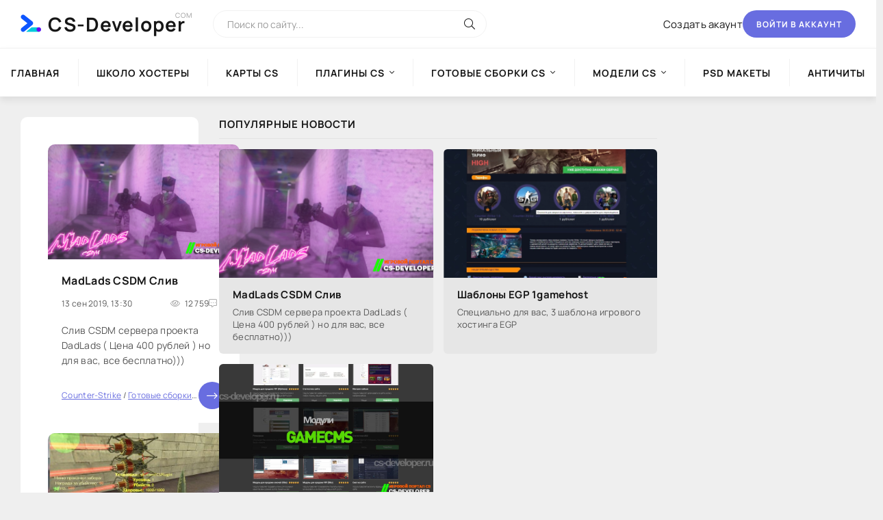

--- FILE ---
content_type: text/html; charset=utf-8
request_url: https://cs-developer.com/tags/csdm/
body_size: 8167
content:
<!DOCTYPE html>
<html lang="ru">
<meta http-equiv='content-language' content='ru-uk'>
<meta name="mylead-verification" content="3b348fb45464b9b341deea714fd54950">
<meta name="verify-admitad" content="a2875600d7" />
<script async src="https://pagead2.googlesyndication.com/pagead/js/adsbygoogle.js?client=ca-pub-1436049514922922"
     crossorigin="anonymous"></script>
<!-- Google tag (gtag.js) -->
<script async src="https://www.googletagmanager.com/gtag/js?id=G-J3G81ZXVEZ"></script>
<script>
  window.dataLayer = window.dataLayer || [];
  function gtag(){dataLayer.push(arguments);}
  gtag('js', new Date());

  gtag('config', 'G-J3G81ZXVEZ');
</script>
<!-- Pixel Code - https://an.pig-data.net/ -->
<script defer src="https://an.pig-data.net/pixel/forfwwk1JnNWHIAg"></script>
<!-- END Pixel Code -->
<!-- Matomo -->
<script>
  var _paq = window._paq = window._paq || [];
  /* tracker methods like "setCustomDimension" should be called before "trackPageView" */
  _paq.push(['trackPageView']);
  _paq.push(['enableLinkTracking']);
  (function() {
    var u="//stats.yusite.org/";
    _paq.push(['setTrackerUrl', u+'matomo.php']);
    _paq.push(['setSiteId', '1']);
    var d=document, g=d.createElement('script'), s=d.getElementsByTagName('script')[0];
    g.async=true; g.src=u+'matomo.js'; s.parentNode.insertBefore(g,s);
  })();
</script>
<!-- End Matomo Code -->


<style>

.message-alert {background-color: #fff; color: #000; box-shadow: 0 0 20px rgba(0,0,0,0.2); display: none; 
position: fixed; left: 0; bottom: 0; z-index: 99999; width: 100%; font-size: 12px; line-height: 1.5;}
.message-alert-in {max-width: 700px; margin: 0 auto; padding: 10px; 
display:-ms-flexbox;display:-webkit-flex;display:flex;-ms-flex-wrap:wrap;-webkit-flex-wrap:wrap;flex-wrap:wrap;
-ms-flex-pack:justify;-webkit-justify-content:space-between;justify-content:space-between; 
-ms-flex-align:center;-webkit-align-items:center;align-items:center;}
.message-alert-desc {-ms-flex-preferred-size: 0; flex-basis: 0; -webkit-box-flex: 1; -ms-flex-positive: 1; flex-grow: 1; max-width: 100%;}
.message-alert-btns {margin-left: 10px; width: 110px; text-align: center;}
.message-alert-caption {font-size: 1.2em; font-weight: 700; margin-bottom: 7px;}
.message-btn {display: block; padding: 7px 0; cursor: pointer; border-radius: 3px; 
	margin-bottom: 10px; font-weight: 700;}
.message-btn-yes {background-color: green; color: #fff;}
.message-btn-no {color: #888; box-shadow: inset 0 0 0 1px red;}
.message-link {text-decoration: underline; color: #06c;}
</style>
   <head>

	<title>CSDM » Все для вашего сервера CS 1.6, CSS, GO  CS-Dev</title>
<meta charset="utf-8">
<meta name="description" content="Слив CSDM сервера проекта DadLads ( Цена 400 рублей ) но для вас, все бесплатно))) &#123;image-1&#125;">
<meta name="keywords" content="сервера, проекта, DadLads, рублей, бесплатно))), &amp;123;image1&amp;125;">
<meta name="generator" content="">
<link rel="canonical" href="https://cs-developer.com/tags/csdm/">
<link rel="alternate" type="application/rss+xml" title="Все для вашего сервера CS 1.6, CSS, GO  CS-Dev RSS" href="https://cs-developer.com/rss.xml">
<link rel="preconnect" href="https://cs-developer.com/" fetchpriority="high">
<meta property="twitter:title" content="CSDM » Все для вашего сервера CS 1.6, CSS, GO  CS-Dev">
<meta property="twitter:description" content="Слив CSDM сервера проекта DadLads ( Цена 400 рублей ) но для вас, все бесплатно))) &#123;image-1&#125;">
<meta property="twitter:card" content="summary_large_image">
<meta property="twitter:image" content="https://cs-developer.com/uploads/posts/2019-06/1560266734_2.jpg">
<meta property="og:type" content="article">
<meta property="og:site_name" content="Все для вашего сервера CS 1.6, CSS, GO  CS-Dev">
<meta property="og:title" content="CSDM » Все для вашего сервера CS 1.6, CSS, GO  CS-Dev">
<meta property="og:description" content="Слив CSDM сервера проекта DadLads ( Цена 400 рублей ) но для вас, все бесплатно))) &#123;image-1&#125;">
<meta property="og:image" content="https://cs-developer.com/uploads/posts/2019-06/1560266734_2.jpg">
	<meta name="viewport" content="width=device-width, initial-scale=1.0" />
    <meta http-equiv="Content-Type" content="text/html; charset=utf-8" />
	<meta name="theme-color" content="#fff">
<link as="style" href="/templates/BlogLive-3col/webfonts/manrope-400.woff2" type="text/css" crossorigin="anonymous" />
	<link as="style" href="/templates/BlogLive-3col/webfonts/manrope-600.woff2" type="text/css" crossorigin="anonymous" />
	<link as="style" href="/templates/BlogLive-3col/webfonts/manrope-700.woff2" type="text/css" crossorigin="anonymous" />
<link rel="shortcut icon" href="/templates/BlogLive-3col/images/logo.svg" />
       <link rel="preload" href="/templates/BlogLive-3col/css/common.css" as="style">
	<link rel="preload" href="/templates/BlogLive-3col/css/styles.css" as="style">
	<link rel="preload" href="/templates/BlogLive-3col/css/engine.css" as="style">
	<link rel="preload" href="/templates/BlogLive-3col/css/fontawesome.css" as="style">
	<link rel="preload" href="/templates/BlogLive-3col/webfonts/manrope-400.woff2" as="font" type="font/woff2" crossorigin>
	<link rel="preload" href="/templates/BlogLive-3col/webfonts/manrope-600.woff2" as="font" type="font/woff2" crossorigin>
	<link rel="preload" href="/templates/BlogLive-3col/webfonts/manrope-700.woff2" as="font" type="font/woff2" crossorigin>
    <link rel="preload" href="/templates/BlogLive-3col/webfonts/fa-light-300.woff2" as="font" type="font/woff2" crossorigin>
	<link href="/templates/BlogLive-3col/css/common.css" type="text/css" rel="stylesheet" />
	<link href="/templates/BlogLive-3col/css/styles.css" type="text/css" rel="stylesheet" />
	<link href="/templates/BlogLive-3col/css/engine.css" type="text/css" rel="stylesheet" />
	<link href="/templates/BlogLive-3col/css/fontawesome.css" type="text/css" rel="stylesheet" />  
   

<div class="login login--not-logged d-none">
	<div class="login__header d-flex jc-space-between ai-center">
		<div class="login__title stretch-free-width ws-nowrap">Войти <a href="/?do=register">Регистрация</a></div>
		<div class="login__close"><span class="fal fa-times"></span></div>
	</div>
	<form method="post">
	<div class="login__content">
		<div class="login__row">
			<div class="login__caption">Логин:</div>
			<div class="login__input"><input type="text" name="login_name" id="login_name" placeholder="Ваш логин"/></div>
			<span class="fal fa-user"></span>
		</div>
		<div class="login__row">
			<div class="login__caption">Пароль: <a href="/index.php?do=lostpassword">Забыли пароль?</a></div>
			<div class="login__input"><input type="password" name="login_password" id="login_password" placeholder="Ваш пароль" /></div>
			<span class="fal fa-lock"></span>
		</div>
		<label class="login__row checkbox" for="login_not_save">
			<input type="checkbox" name="login_not_save" id="login_not_save" value="1"/>
			<span>Не запоминать меня</span>
		</label>
		<div class="login__row">
			<button onclick="submit();" type="submit" title="Вход">Войти на сайт</button>
			<input name="login" type="hidden" id="login" value="submit" />
		</div>
	</div>
	<div class="login__social">
		<div class="login__social-caption">Или войти через</div>
		<div class="login__social-btns">
			<a href="https://id.vk.ru/authorize?client_id=8221023&amp;redirect_uri=https%3A%2F%2Fcs-developer.com%2Findex.php%3Fdo%3Dauth-social%26provider%3Dvk&amp;scope=email&amp;state=b04438eb1bf7f124917060940c7c0cff&amp;response_type=code&amp;code_challenge=VSthyupXc2bRrY-o8DBdYBokcrQ7-F7W0QlAsWIih88&amp;code_challenge_method=S256" target="_blank"><img loading="lazy" src="/templates/BlogLive-3col/images/social/vk.svg" alt="" /></a>
			
			
			
			
			
		</div>
	</div>
	</form>
</div>

	
<script src="/public/js/jquery3.js?v=d4d38"></script>
<script src="/public/js/jqueryui.js?v=d4d38" defer></script>
<script src="/public/js/dle_js.js?v=d4d38" defer></script>
<script src="/public/js/lazyload.js?v=d4d38" defer></script>
<script type="application/ld+json">{"@context":"https://schema.org","@graph":[{"@type":"BreadcrumbList","@context":"https://schema.org/","itemListElement":[{"@type":"ListItem","position":1,"item":{"@id":"https://cs-developer.com/","name":"Всё для сервера CS 1.6 / CSS / CS:GO - Плагины | Сборки | Модели | Карты"}},{"@type":"ListItem","position":2,"item":{"@id":"https://cs-developer.com/tags/","name":"Облако тегов"}},{"@type":"ListItem","position":3,"item":{"@id":"https://cs-developer.com/tags/csdm/","name":"CSDM"}}]}]}</script>

<link rel="stylesheet" href="https://unpkg.com/swiper/swiper-bundle.min.css">
<script src="https://unpkg.com/swiper/swiper-bundle.min.js"></script>
<script src="/templates/BlogLive-3col/js/google-translate.js?ver=1.2"  async></script>
	<script src="/templates/BlogLive-3col/js/libs.js"  async></script>
	<script>
<!--
var dle_root       = '/';
var dle_admin      = '';
var dle_login_hash = 'e93e24b5a031ada7b0e38cc7fbdcec5c82a5927f';
var dle_group      = 5;
var dle_skin       = 'BlogLive-3col';
var dle_wysiwyg    = 1;
var dle_min_search = '4';
var dle_act_lang   = ["Подтвердить", "Отмена", "Вставить", "Отмена", "Сохранить", "Удалить", "Загрузка. Пожалуйста, подождите...", "Скопировать", "Скопировано!"];
var menu_short     = 'Быстрое редактирование';
var menu_full      = 'Полное редактирование';
var menu_profile   = 'Просмотр профиля';
var menu_send      = 'Отправить сообщение';
var menu_uedit     = 'Админцентр';
var dle_info       = 'Информация';
var dle_confirm    = 'Подтверждение';
var dle_prompt     = 'Ввод информации';
var dle_req_field  = ["Заполните поле с именем", "Заполните поле с сообщением", "Заполните поле с темой сообщения"];
var dle_del_agree  = 'Вы действительно хотите удалить? Данное действие невозможно будет отменить';
var dle_spam_agree = 'Вы действительно хотите отметить пользователя как спамера? Это приведёт к удалению всех его комментариев';
var dle_c_title    = 'Отправка жалобы';
var dle_complaint  = 'Укажите текст Вашей жалобы для администрации:';
var dle_mail       = 'Ваш e-mail:';
var dle_big_text   = 'Выделен слишком большой участок текста.';
var dle_orfo_title = 'Укажите комментарий для администрации к найденной ошибке на странице:';
var dle_p_send     = 'Отправить';
var dle_p_send_ok  = 'Уведомление успешно отправлено';
var dle_save_ok    = 'Изменения успешно сохранены. Обновить страницу?';
var dle_reply_title= 'Ответ на комментарий';
var dle_tree_comm  = '0';
var dle_del_news   = 'Удалить статью';
var dle_sub_agree  = 'Вы действительно хотите подписаться на комментарии к данной публикации?';
var dle_unsub_agree  = 'Вы действительно хотите отписаться от комментариев к данной публикации?';
var dle_captcha_type  = '2';
var dle_share_interesting  = ["Поделиться ссылкой на выделенный текст", "Twitter", "Facebook", "Вконтакте", "Прямая ссылка:", "Нажмите правой клавишей мыши и выберите «Копировать ссылку»"];
var DLEPlayerLang     = {prev: 'Предыдущий',next: 'Следующий',play: 'Воспроизвести',pause: 'Пауза',mute: 'Выключить звук', unmute: 'Включить звук', settings: 'Настройки', enterFullscreen: 'На полный экран', exitFullscreen: 'Выключить полноэкранный режим', speed: 'Скорость', normal: 'Обычная', quality: 'Качество', pip: 'Режим PiP'};
var DLEGalleryLang    = {CLOSE: 'Закрыть (Esc)', NEXT: 'Следующее изображение', PREV: 'Предыдущее изображение', ERROR: 'Внимание! Обнаружена ошибка', IMAGE_ERROR: 'Не удалось загрузить изображение', TOGGLE_AUTOPLAY: 'Просмотр слайдшоу', TOGGLE_SLIDESHOW: 'Просмотр слайдшоу', TOGGLE_FULLSCREEN: 'Полноэкранный режим', TOGGLE_THUMBS: 'Включить / Выключить уменьшенные копии', TOGGLE_FULL: 'Увеличить / Уменьшить', ITERATEZOOM: 'Увеличить / Уменьшить', DOWNLOAD: 'Скачать изображение' };
var DLEGalleryMode    = 0;
var DLELazyMode       = 2;
var allow_dle_delete_news   = false;
var dle_search_delay   = false;
var dle_search_value   = '';
jQuery(function($){
FastSearch();
});
//-->
</script>
</head>
<script>
function init() {
var imgDefer = document.getElementsByTagName('img');
for (var i=0; i<imgDefer.length; i++) {
if(imgDefer[i].getAttribute('data-src')) {
imgDefer[i].setAttribute('src',imgDefer[i].getAttribute('data-src'));
} } }
window.onload = init;
</script>
<body>
	<div class="wrapper">

		<div class="wrapper-container wrapper-main">

			<header class="header d-flex ai-center vw100">
                <h2><a href="/" class="header__logo logo">CS-Developer <span>com</span></a></h2>
				<div class="header__search search-block flex-grow-1">
					<form id="quicksearch" method="post">
						<input type="hidden" name="do" value="search">
						<input type="hidden" name="subaction" value="search">
						<input class="search-block__input" id="story" name="story" placeholder="Поиск по сайту..." type="text" autocomplete="off">
						<button class="search-block__btn" type="submit"><span class="fal fa-search"></span></button>
					</form>
				</div>
				
				<a href="/?do=register" class="header__link">Создать акаунт</a>
				<button class="header__btn-login js-show-login">Войти в аккаунт</button>
				
				
				<button class="header__btn-menu d-none js-show-mobile-menu"><span class="fal fa-bars"></span></button>
			</header>
			<!-- END HEADER -->




			<nav class="nav vw100">
				<ul class="nav__list d-flex js-this-in-mobile-menu">
					<li><a href="/">Главная</a></li>
					<li><a href="/igrovye-hostingi-kidaly/">Школо Хостеры</a></li>
	                <li><a href="/maps/">Карты CS</a></li>
					<li class="submenu">
						<a href="/plugins/">Плагины CS</a>
						<ul class="nav__list-hidden">
							<li><a href="/plugins/plugins-reapi/">Плагины [REAPI]</a></li>
							<li><a href="/plugins/plugins-universal/">Универсальные плагины</a></li>
							<li><a href="/plugins/plugins-csdm/">Плагины [CSDM]</a></li>
							<li><a href="/plugins/plugins-jb/">Плагины [JailBreak]</a></li>
							<li><a href="/plugins/plugins-zm/">Плагины [ZM]</a></li>
							<li><a href="/plugins/plugins-deathrun/">Плагины [DeathRun]</a></li>
						</ul>
					</li>
                   <li class="submenu">
						<a href="/new-sborki/">Готовые сборки CS</a>
						<ul class="nav__list-hidden">
							<li><a href="/new-sborki/osnova/">Основа сервера</a></li>
							<li><a href="/new-sborki/sborki-public/">Готовые сборки [Public]</a></li>
							<li><a href="/new-sborki/sborki-csdm/">Готовые сборки [CSDM]</a></li>
							<li><a href="/new-sborki/sborki-jailbreak/">Готовые сборки [JB]</a></li>
							<li><a href="/new-sborki/sborki-zm/">Готовые сборки [ZM]</a></li>
							<li><a href="/new-sborki/sborki-deathrun/">Готовые сборки [DeathRun]</a></li>
                            <li><a href="/new-sborki/sborki-new/">Другие сборки</a></li>
						</ul>
					</li>
                   <li class="submenu">
						<a href="/models/">Модели CS</a>
						<ul class="nav__list-hidden">
							<li><a href="/models/models-players/">Модели игроков</a></li>
							<li><a href="/models/models-vipadmin/">Модели VIP/ADM</a></li>
							<li><a href="/models/models-zombie/">Модели зомби</a></li>
							<li><a href="/models/models-guns/">Модели оружия</a></li>
							<li><a href="/models/models-raznoe/">Разные модели</a></li>
						</ul>
					</li>
					<li><a href="/psd-desing/">PSD Макеты</a></li>
				
					<li><a href="/anti-cheat/">Античиты</a></li>
				</ul>
			</nav>

			<!-- END NAV -->

			<div class="content">

				

				

				<div class="cols">

						
						
						<div class="content-block content-block--bg d-grid" id="content-block"><article class="short grid-item">
     <noindex><a href="https://cs-developer.com/counter-strike/new-sborki/sborki-csdm/413-madlads-csdm-sliv.html" class="short__img img-responsive">
<img src="[data-uri]" alt="MadLads CSDM Слив" data-src="/uploads/posts/2019-09/thumbs/1568370055_csdm.png"width="320" height="190"> 

    </a></noindex>
    <header class="short__header">
        <h1 class="short__title"><a href="https://cs-developer.com/counter-strike/new-sborki/sborki-csdm/413-madlads-csdm-sliv.html">MadLads CSDM Слив</a></h1>
        <div class="short__meta d-flex">
            <div class="short__meta-item flex-grow-1">13 сен 2019, 13:30</div>
            <div class="short__meta-item hm2"><span class="fal fa-eye"></span>12 759</div>
            <div class="short__meta-item"><span class="fal fa-comment-alt-dots"></span>7</div>
        </div>
    </header>
    <div class="short__desc">
        <p class="short__text line-clamp">Слив CSDM сервера проекта DadLads ( Цена 400 рублей ) но для вас, все бесплатно)))</p>
       
        <div class="short__meta d-flex ai-center">

            
            <div class="short__meta-item flex-grow-1 ws-nowrap"><a href="https://cs-developer.com/counter-strike/">Counter-Strike</a> / <a href="https://cs-developer.com/counter-strike/new-sborki/">Готовые сборки </a> / <a href="https://cs-developer.com/counter-strike/new-sborki/sborki-csdm/">Готовые сборки [CSDM]</a></div>
            <a class="short__btn btn" href="https://cs-developer.com/counter-strike/new-sborki/sborki-csdm/413-madlads-csdm-sliv.html"><span class="fal fa-long-arrow-right"></span></a>
        </div>
    </div>
</article>
<article class="short grid-item">
     <noindex><a href="https://cs-developer.com/counter-strike/plugins/plugins-csdm/390-plagin-lazernyj-zabor-laser-fence-dlja-cs-16.html" class="short__img img-responsive">
<img src="[data-uri]" alt="Плагин «Лазерный забор / Laser Fence» для CS 1.6" data-src="/uploads/posts/2019-08/1566314491_s2zwx3jwcsg.jpg"width="320" height="190"> 

    </a></noindex>
    <header class="short__header">
        <h1 class="short__title"><a href="https://cs-developer.com/counter-strike/plugins/plugins-csdm/390-plagin-lazernyj-zabor-laser-fence-dlja-cs-16.html">Плагин «Лазерный забор / Laser Fence» для CS 1.6</a></h1>
        <div class="short__meta d-flex">
            <div class="short__meta-item flex-grow-1">20 авг 2019, 18:23</div>
            <div class="short__meta-item hm2"><span class="fal fa-eye"></span>6 352</div>
            <div class="short__meta-item"><span class="fal fa-comment-alt-dots"></span>11</div>
        </div>
    </header>
    <div class="short__desc">
        <p class="short__text line-clamp">Реализовано 2 уровня, теперь забор на первом уровне находится в сложенном состоянии и при прокачке поднимается вместе с лучами, добавлены анимации при прокачке и больших повреждениях. Во время вращения лучи двигаются вместе с забором. Так же присутствуют: дым, починка, вращение в обе стороны</p>
       
        <div class="short__meta d-flex ai-center">

            
            <div class="short__meta-item flex-grow-1 ws-nowrap"><a href="https://cs-developer.com/counter-strike/">Counter-Strike</a> / <a href="https://cs-developer.com/counter-strike/plugins/">Плагины</a> / <a href="https://cs-developer.com/counter-strike/plugins/plugins-csdm/">Плагины [CSDM]</a></div>
            <a class="short__btn btn" href="https://cs-developer.com/counter-strike/plugins/plugins-csdm/390-plagin-lazernyj-zabor-laser-fence-dlja-cs-16.html"><span class="fal fa-long-arrow-right"></span></a>
        </div>
    </div>
</article>
<article class="short grid-item">
     <noindex><a href="https://cs-developer.com/counter-strike/plugins/plugins-csdm/385-plagin-razdatchik-dispenser-dlja-cs-16.html" class="short__img img-responsive">
<img src="[data-uri]" alt="Плагин «Раздатчик / Dispenser» для CS 1.6" data-src="/uploads/posts/2019-08/1566216572_jail_xmf0000.jpg"width="320" height="190"> 

    </a></noindex>
    <header class="short__header">
        <h1 class="short__title"><a href="https://cs-developer.com/counter-strike/plugins/plugins-csdm/385-plagin-razdatchik-dispenser-dlja-cs-16.html">Плагин «Раздатчик / Dispenser» для CS 1.6</a></h1>
        <div class="short__meta d-flex">
            <div class="short__meta-item flex-grow-1">19 авг 2019, 15:16</div>
            <div class="short__meta-item hm2"><span class="fal fa-eye"></span>5 246</div>
            <div class="short__meta-item"><span class="fal fa-comment-alt-dots"></span>6</div>
        </div>
    </header>
    <div class="short__desc">
        <p class="short__text line-clamp">В раздатчике реализовано: 3 уровня, дым, починка, визуальная установка, пополнение патронов в обойме, ремонт объектов (пушки, лазеры, забор, раздатчики), платное лечение, выдача денег.</p>
       
        <div class="short__meta d-flex ai-center">

            
            <div class="short__meta-item flex-grow-1 ws-nowrap"><a href="https://cs-developer.com/counter-strike/">Counter-Strike</a> / <a href="https://cs-developer.com/counter-strike/plugins/">Плагины</a> / <a href="https://cs-developer.com/counter-strike/plugins/plugins-csdm/">Плагины [CSDM]</a></div>
            <a class="short__btn btn" href="https://cs-developer.com/counter-strike/plugins/plugins-csdm/385-plagin-razdatchik-dispenser-dlja-cs-16.html"><span class="fal fa-long-arrow-right"></span></a>
        </div>
    </div>
</article>
<article class="short grid-item">
     <noindex><a href="https://cs-developer.com/counter-strike/new-sborki/sborki-csdm/335-gotovyj-server-csdm-pushki-lazery-dlja-cs-16.html" class="short__img img-responsive">
<img src="[data-uri]" alt="Готовый сервер [CSDM] «Пушки Лазеры» для CS 1.6" data-src="/uploads/posts/2019-07/1563803315_cd660fea38f64089f045d5cf846b02ad.png"width="320" height="190"> 

    </a></noindex>
    <header class="short__header">
        <h1 class="short__title"><a href="https://cs-developer.com/counter-strike/new-sborki/sborki-csdm/335-gotovyj-server-csdm-pushki-lazery-dlja-cs-16.html">Готовый сервер [CSDM] «Пушки Лазеры» для CS 1.6</a></h1>
        <div class="short__meta d-flex">
            <div class="short__meta-item flex-grow-1">22 июл 2019, 16:48</div>
            <div class="short__meta-item hm2"><span class="fal fa-eye"></span>8 641</div>
            <div class="short__meta-item"><span class="fal fa-comment-alt-dots"></span>5</div>
        </div>
    </header>
    <div class="short__desc">
        <p class="short__text line-clamp">Готовый сервер &#91;CSDM&#93; «Пушки Лазеры» для CS 1.6 Слив сборки с магазина Ulet-Shop за 1500р</p>
       
        <div class="short__meta d-flex ai-center">

            
            <div class="short__meta-item flex-grow-1 ws-nowrap"><a href="https://cs-developer.com/counter-strike/">Counter-Strike</a> / <a href="https://cs-developer.com/counter-strike/new-sborki/">Готовые сборки </a> / <a href="https://cs-developer.com/counter-strike/new-sborki/sborki-csdm/">Готовые сборки [CSDM]</a></div>
            <a class="short__btn btn" href="https://cs-developer.com/counter-strike/new-sborki/sborki-csdm/335-gotovyj-server-csdm-pushki-lazery-dlja-cs-16.html"><span class="fal fa-long-arrow-right"></span></a>
        </div>
    </div>
</article>
<article class="short grid-item">
     <noindex><a href="https://cs-developer.com/counter-strike/plugins/plugins-csdm/327-plagin-zahvat-robotov-dlja-cs-16.html" class="short__img img-responsive">
<img src="[data-uri]" alt="Плагин «Захват Роботов» для CS 1.6" data-src="/uploads/posts/2019-07/thumbs/1563372766_1515201258_screenshot_4.jpg"width="320" height="190"> 

    </a></noindex>
    <header class="short__header">
        <h1 class="short__title"><a href="https://cs-developer.com/counter-strike/plugins/plugins-csdm/327-plagin-zahvat-robotov-dlja-cs-16.html">Плагин «Захват Роботов» для CS 1.6</a></h1>
        <div class="short__meta d-flex">
            <div class="short__meta-item flex-grow-1">17 июл 2019, 17:13</div>
            <div class="short__meta-item hm2"><span class="fal fa-eye"></span>5 803</div>
            <div class="short__meta-item"><span class="fal fa-comment-alt-dots"></span>4</div>
        </div>
    </header>
    <div class="short__desc">
        <p class="short__text line-clamp">Плагин « Захват Роботов » для CS 1.6</p>
       
        <div class="short__meta d-flex ai-center">

            
            <div class="short__meta-item flex-grow-1 ws-nowrap"><a href="https://cs-developer.com/counter-strike/">Counter-Strike</a> / <a href="https://cs-developer.com/counter-strike/plugins/">Плагины</a> / <a href="https://cs-developer.com/counter-strike/plugins/plugins-csdm/">Плагины [CSDM]</a></div>
            <a class="short__btn btn" href="https://cs-developer.com/counter-strike/plugins/plugins-csdm/327-plagin-zahvat-robotov-dlja-cs-16.html"><span class="fal fa-long-arrow-right"></span></a>
        </div>
    </div>
</article>
<article class="short grid-item">
     <noindex><a href="https://cs-developer.com/counter-strike/plugins/plugins-csdm/314-plagin-magazin-shop-csdm-dlja-cs-16.html" class="short__img img-responsive">
<img src="[data-uri]" alt="Плагин «Магазин / SHOP [CSDM]» для CS 1.6" data-src="/uploads/posts/2019-07/1563116979_13167016861.jpg"width="320" height="190"> 

    </a></noindex>
    <header class="short__header">
        <h1 class="short__title"><a href="https://cs-developer.com/counter-strike/plugins/plugins-csdm/314-plagin-magazin-shop-csdm-dlja-cs-16.html">Плагин «Магазин / SHOP [CSDM]» для CS 1.6</a></h1>
        <div class="short__meta d-flex">
            <div class="short__meta-item flex-grow-1">14 июл 2019, 18:11</div>
            <div class="short__meta-item hm2"><span class="fal fa-eye"></span>4 867</div>
            <div class="short__meta-item"><span class="fal fa-comment-alt-dots"></span>0</div>
        </div>
    </header>
    <div class="short__desc">
        <p class="short__text line-clamp">Данный плагин представляет из себя отличный и гибкий Магазин для CSDM серверов (Shop for CSDM) имеет много няшных пунктов так же имеется скидка игрокам с определенным флагом так что если вам чего то не хватает на вашем deathmatch сервере то это плагин немного разнообразит ваш сервер.</p>
       
        <div class="short__meta d-flex ai-center">

            
            <div class="short__meta-item flex-grow-1 ws-nowrap"><a href="https://cs-developer.com/counter-strike/">Counter-Strike</a> / <a href="https://cs-developer.com/counter-strike/plugins/">Плагины</a> / <a href="https://cs-developer.com/counter-strike/plugins/plugins-csdm/">Плагины [CSDM]</a></div>
            <a class="short__btn btn" href="https://cs-developer.com/counter-strike/plugins/plugins-csdm/314-plagin-magazin-shop-csdm-dlja-cs-16.html"><span class="fal fa-long-arrow-right"></span></a>
        </div>
    </div>
</article>
<article class="short grid-item">
     <noindex><a href="https://cs-developer.com/counter-strike/plugins/plugins-csdm/224-plagin-flagi-dlja-csdm-dlja-cs-16.html" class="short__img img-responsive">
<img src="[data-uri]" alt="Плагин «Флаги для CSDM» для CS 1.6" data-src="/uploads/posts/2019-07/1562149153_19671990.jpg"width="320" height="190"> 

    </a></noindex>
    <header class="short__header">
        <h1 class="short__title"><a href="https://cs-developer.com/counter-strike/plugins/plugins-csdm/224-plagin-flagi-dlja-csdm-dlja-cs-16.html">Плагин «Флаги для CSDM» для CS 1.6</a></h1>
        <div class="short__meta d-flex">
            <div class="short__meta-item flex-grow-1">03 июл 2019, 13:22</div>
            <div class="short__meta-item hm2"><span class="fal fa-eye"></span>2 849</div>
            <div class="short__meta-item"><span class="fal fa-comment-alt-dots"></span>0</div>
        </div>
    </header>
    <div class="short__desc">
        <p class="short__text line-clamp">Плагин «Флаги для CSDM» для CS 1.6</p>
       
        <div class="short__meta d-flex ai-center">

            
            <div class="short__meta-item flex-grow-1 ws-nowrap"><a href="https://cs-developer.com/counter-strike/">Counter-Strike</a> / <a href="https://cs-developer.com/counter-strike/plugins/">Плагины</a> / <a href="https://cs-developer.com/counter-strike/plugins/plugins-csdm/">Плагины [CSDM]</a></div>
            <a class="short__btn btn" href="https://cs-developer.com/counter-strike/plugins/plugins-csdm/224-plagin-flagi-dlja-csdm-dlja-cs-16.html"><span class="fal fa-long-arrow-right"></span></a>
        </div>
    </div>
</article>
<article class="short grid-item">
     <noindex><a href="https://cs-developer.com/counter-strike/new-sborki/sborki-csdm/161-gotovaja-sborka-sokrushitelnyj-csdm-dlja-cs-16.html" class="short__img img-responsive">
<img src="[data-uri]" alt="Готовая сборка «Сокрушительный CSDM» для CS 1.6" data-src="/uploads/posts/2019-06/1561499538_i4eqr0b606m.jpg"width="320" height="190"> 

    </a></noindex>
    <header class="short__header">
        <h1 class="short__title"><a href="https://cs-developer.com/counter-strike/new-sborki/sborki-csdm/161-gotovaja-sborka-sokrushitelnyj-csdm-dlja-cs-16.html">Готовая сборка «Сокрушительный CSDM» для CS 1.6</a></h1>
        <div class="short__meta d-flex">
            <div class="short__meta-item flex-grow-1">26 июн 2019, 00:52</div>
            <div class="short__meta-item hm2"><span class="fal fa-eye"></span>5 318</div>
            <div class="short__meta-item"><span class="fal fa-comment-alt-dots"></span>0</div>
        </div>
    </header>
    <div class="short__desc">
        <p class="short__text line-clamp">Сокрушительный CSDM - моя старая сборка CSDM FFA. Сервер на этой сборке был у меня несколько месяцев, но позже я сделал из него паблик. Вот решил сегодня сделать несколько правок и выложить её.</p>
       
        <div class="short__meta d-flex ai-center">

            
            <div class="short__meta-item flex-grow-1 ws-nowrap"><a href="https://cs-developer.com/counter-strike/">Counter-Strike</a> / <a href="https://cs-developer.com/counter-strike/new-sborki/">Готовые сборки </a> / <a href="https://cs-developer.com/counter-strike/new-sborki/sborki-csdm/">Готовые сборки [CSDM]</a></div>
            <a class="short__btn btn" href="https://cs-developer.com/counter-strike/new-sborki/sborki-csdm/161-gotovaja-sborka-sokrushitelnyj-csdm-dlja-cs-16.html"><span class="fal fa-long-arrow-right"></span></a>
        </div>
    </div>
</article>
<article class="short grid-item">
     <noindex><a href="https://cs-developer.com/counter-strike/maps/40-karta-dm_dust3x3_newstyle.html" class="short__img img-responsive">
<img src="[data-uri]" alt="Карта «dm_dust3x3_newstyle» для CS 1.6" data-src="/uploads/posts/2019-05/1558426965_i.jpg"width="320" height="190"> 

    </a></noindex>
    <header class="short__header">
        <h1 class="short__title"><a href="https://cs-developer.com/counter-strike/maps/40-karta-dm_dust3x3_newstyle.html">Карта «dm_dust3x3_newstyle» для CS 1.6</a></h1>
        <div class="short__meta d-flex">
            <div class="short__meta-item flex-grow-1">21 май 2019, 11:26</div>
            <div class="short__meta-item hm2"><span class="fal fa-eye"></span>1 570</div>
            <div class="short__meta-item"><span class="fal fa-comment-alt-dots"></span>0</div>
        </div>
    </header>
    <div class="short__desc">
        <p class="short__text line-clamp">Уникальная карта для CSDM серверов. Очень просторная и разнообразная. Сделана на основе популярной карты Dust2</p>
       
        <div class="short__meta d-flex ai-center">

            
            <div class="short__meta-item flex-grow-1 ws-nowrap"><a href="https://cs-developer.com/counter-strike/">Counter-Strike</a> / <a href="https://cs-developer.com/counter-strike/maps/">Карты </a></div>
            <a class="short__btn btn" href="https://cs-developer.com/counter-strike/maps/40-karta-dm_dust3x3_newstyle.html"><span class="fal fa-long-arrow-right"></span></a>
        </div>
    </div>
</article>
<article class="short grid-item">
     <noindex><a href="https://cs-developer.com/counter-strike/new-sborki/sborki-csdm/28-gotovaja-sborka-csdm-pushki-lazery.html" class="short__img img-responsive">
<img src="[data-uri]" alt="Готовая сборка «CSDM Пушки Лазеры» для CS 1.6" data-src="/uploads/posts/2019-06/1560266716_44.jpg"width="320" height="190"> 

    </a></noindex>
    <header class="short__header">
        <h1 class="short__title"><a href="https://cs-developer.com/counter-strike/new-sborki/sborki-csdm/28-gotovaja-sborka-csdm-pushki-lazery.html">Готовая сборка «CSDM Пушки Лазеры» для CS 1.6</a></h1>
        <div class="short__meta d-flex">
            <div class="short__meta-item flex-grow-1">19 май 2019, 00:17</div>
            <div class="short__meta-item hm2"><span class="fal fa-eye"></span>10 691</div>
            <div class="short__meta-item"><span class="fal fa-comment-alt-dots"></span>6</div>
        </div>
    </header>
    <div class="short__desc">
        <p class="short__text line-clamp">Слив сборки CSDM которая продавалась. Ее вы можете найти в разных магазинах в платном доступе. У нас же они бесплатная.</p>
       
        <div class="short__meta d-flex ai-center">

            
            <div class="short__meta-item flex-grow-1 ws-nowrap"><a href="https://cs-developer.com/counter-strike/">Counter-Strike</a> / <a href="https://cs-developer.com/counter-strike/new-sborki/">Готовые сборки </a> / <a href="https://cs-developer.com/counter-strike/new-sborki/sborki-csdm/">Готовые сборки [CSDM]</a></div>
            <a class="short__btn btn" href="https://cs-developer.com/counter-strike/new-sborki/sborki-csdm/28-gotovaja-sborka-csdm-pushki-lazery.html"><span class="fal fa-long-arrow-right"></span></a>
        </div>
    </div>
</article>
<div class="pagination ignore-select" id="pagination">
	
	<div class="pagination__pages d-flex jc-center"><span>1</span> <a href="https://cs-developer.com/tags/csdm/page/2/">2</a> </div>
</div></div>

						
					</main>

					<!-- END COL-MAIN -->

					<aside class="col-side">
						<div class="side-block">
							<div class="side-block__title">Популярные новости</div>

							<div class="side-block__content"><div class="popular">
    <div class="popular__img img-responsive">
        <img src="[data-uri]" alt="MadLads CSDM Слив" data-src="/uploads/posts/2019-09/thumbs/1568370055_csdm.png">
    </div>
    <div class="popular__desc">
        <a class="popular__title expand-link" href="https://cs-developer.com/counter-strike/new-sborki/sborki-csdm/413-madlads-csdm-sliv.html">MadLads CSDM Слив</a>
        <div class="popular__text line-clamp">Слив CSDM сервера проекта DadLads ( Цена 400 рублей ) но для вас, все бесплатно)))</div>
    </div>
</div><div class="popular">
    <div class="popular__img img-responsive">
        <img src="[data-uri]" alt="Шаблоны EGP 1gamehost" data-src="/uploads/posts/2020-01/thumbs/1580153738_screenshot_39.png">
    </div>
    <div class="popular__desc">
        <a class="popular__title expand-link" href="https://cs-developer.com/egp/templates-egp/452-shablony-egp-1gamehost.html">Шаблоны EGP 1gamehost</a>
        <div class="popular__text line-clamp">Специально для вас, 3 шаблона игрового хостинга EGP</div>
    </div>
</div><div class="popular">
    <div class="popular__img img-responsive">
        <img src="[data-uri]" alt="Модули для GameCMS" data-src="/uploads/posts/2019-08/1564866940_snimok.jpg">
    </div>
    <div class="popular__desc">
        <a class="popular__title expand-link" href="https://cs-developer.com/web-dev/gamecms/349-moduli-dlja-gamecms.html">Модули для GameCMS</a>
        <div class="popular__text line-clamp">Модули для GameCMS</div>
    </div>
</div></div>
						</div>
						<div class="side-block hm">
							<div class="side-block__content"><div class="attent">
    <div class="short__meta d-flex jc-center">
        <div class="short__meta-item">09.10.2025</div>
        <div class="short__meta-item"><a href="https://cs-developer.com/info/">Статьи </a></div>
        <div class="short__meta-item"><span class="fal fa-comment-alt-dots"></span>0</div>
    </div>
    <div class="attent__img img-responsive">
        <img src="[data-uri]" alt="Максимум FPS в CS2: Настраиваем игру для победы с помощью параметров запуска" data-src="/uploads/posts/2025-10/medium/b5b848f497_unnamed.webp">
    </div>
    <a class="attent__title expand-link" href="https://cs-developer.com/info/825-maksimum-fps-v-cs2-nastraivaem-igru-dlja-pobedy-s-pomoschju-parametrov-zapuska.html">Максимум FPS в CS2: Настраиваем игру для победы с помощью параметров запуска</a>
    <button class="attent__btn">Читать подробнее</button>
</div></div>
						</div>
						<div class="side-block">
							<div class="side-block__title">Модели для Сервера</div>
							<div class="side-block__content"><div class="int d-flex ai-center">
    <div class="int__img img-fit-cover">
        <img src="[data-uri]" alt="Guard — модель, вдохновленная грою «Кальмар»" data-src="/uploads/posts/2025-02/medium/911d265549_1.webp">
    </div>
    <div class="int__desc flex-grow-1">
        <a class="int__title expand-link" href="https://cs-developer.com/counter-strike/models/models-players/823-guard-model-vdohnovlennaja-groju-kalmar.html"><div class="line-clamp">Guard — модель, вдохновленная грою «Кальмар»</div></a>
    </div>
</div><div class="int d-flex ai-center">
    <div class="int__img img-fit-cover">
        <img src="[data-uri]" alt="Скачать модель Луна из Dota 2 для Counter-Strike 1.6" data-src="/uploads/posts/2025-01/medium/5fd68a1d7d_dalle-2025-01-07-13_55_56-a-highly-detailed-hd-depiction-of-luna-from-dota-2-reimagined-as-a-military-commander_-she-wears-futuristic-military-armor-with-intricate-designs-ble.webp">
    </div>
    <div class="int__desc flex-grow-1">
        <a class="int__title expand-link" href="https://cs-developer.com/counter-strike/models/models-raznoe/822-skachat-model-luna-iz-dota-2-dlja-counter-strike-16.html"><div class="line-clamp">Скачать модель Луна из Dota 2 для Counter-Strike 1.6</div></a>
    </div>
</div><div class="int d-flex ai-center">
    <div class="int__img img-fit-cover">
        <img src="[data-uri]" alt="Новая моделька &quot;Ghost King&quot; для CS 1.6 – стань повелителем тьмы!" data-src="/uploads/posts/2025-01/medium/73069dbe16_ghost_intro.webp">
    </div>
    <div class="int__desc flex-grow-1">
        <a class="int__title expand-link" href="https://cs-developer.com/counter-strike/models/models-zombie/821-novaja-modelka-ghost-king-dlja-cs-16-stan-povelitelem-tmy.html"><div class="line-clamp">Новая моделька &quot;Ghost King&quot; для CS 1.6 – стань повелителем тьмы!</div></a>
    </div>
</div><div class="int d-flex ai-center">
    <div class="int__img img-fit-cover">
        <img src="[data-uri]" alt="Модель C4 для CS 1.6 money-bomb" data-src="/uploads/posts/2024-08/a98b5dd73d_1.webp">
    </div>
    <div class="int__desc flex-grow-1">
        <a class="int__title expand-link" href="https://cs-developer.com/counter-strike/models/models-raznoe/815-model-c4-dlja-cs-16-money-bomb.html"><div class="line-clamp">Модель C4 для CS 1.6 money-bomb</div></a>
    </div>
</div><div class="int d-flex ai-center">
    <div class="int__img img-fit-cover">
        <img src="[data-uri]" alt="Пак моделей Zombie Darkness для CS 1.6" data-src="/uploads/posts/2024-03/thumbs/c41618bb7b_1.webp">
    </div>
    <div class="int__desc flex-grow-1">
        <a class="int__title expand-link" href="https://cs-developer.com/counter-strike/models/models-zombie/809-pak-modelej-zombie-darkness-dlja-cs-16.html"><div class="line-clamp">Пак моделей Zombie Darkness для CS 1.6</div></a>
    </div>
</div><div class="int d-flex ai-center">
    <div class="int__img img-fit-cover">
        <img src="[data-uri]" alt="Модель Деку  для CS 1.6" data-src="/uploads/posts/2024-03/thumbs/b8684cbd02_screenshot_8.webp">
    </div>
    <div class="int__desc flex-grow-1">
        <a class="int__title expand-link" href="https://cs-developer.com/counter-strike/models/models-players/808-model-deku-dlja-cs-16.html"><div class="line-clamp">Модель Деку  для CS 1.6</div></a>
    </div>
</div></div>
						</div>
						<div class="side-block side-block--sticky hm">
	
<noindex>						

</noindex>
						</div>
					</aside>

					<!-- END COL-SIDE -->

					<!-- -->

				</div>

				<!-- END COLS -->

			</div>

			<!-- END CONTENT -->

			<footer class="footer d-flex ai-center vw100">
				<div class="footer__logo logo">CS-Developer <span>COM</span></div>
				<div class="footer__text flex-grow-1 icon-at-left">
					2023 © CS-Developer - Блог твоего игровго сервера
<br><a href="/sitemap.xml" target="_blank" class="footer__tlg"><span></span>Sitemap</a>
		</div>
                  
				<div class="footer__copyright"><!-- I.UA counter --><a  target="_blank" onclick="this.href='https://i.ua/r.php?236080';"alt="bannerRAIT" title="">
<script data-aload data-original async type="text/javascript"><!--
iS='http'+(window.location.protocol=='https:'?'s':'')+
'://r.i.ua/s?u236080&p32&n'+Math.random();
iD=document;if(!iD.cookie)iD.cookie="b=b; path=/";if(iD.cookie)iS+='&c1';
iS+='&d'+(screen.colorDepth?screen.colorDepth:screen.pixelDepth)
+"&w"+screen.width+'&h'+screen.height;
iT=iR=iD.referrer.replace(iP=/^[a-z]*:\/\//,'');iH=window.location.href.replace(iP,'');
((iI=iT.indexOf('/'))!=-1)?(iT=iT.substring(0,iI)):(iI=iT.length);
if(iT!=iH.substring(0,iI))iS+='&f'+escape(iR);
iS+='&r'+escape(iH);
iD.write('<img src="'+iS+'" border="0" width="88" height="31"alt="bannerRAIT />');
//--></script></a><!-- End of I.UA counter -->
	</div>

			</footer>

			<!-- END FOOTER -->

		</div>

		<!-- END WRAPPER-MAIN -->

	</div>

	<!-- END WRAPPER -->

<div class="message-alert">
	<div class="message-alert-in">
		<div class="message-alert-desc">
			
		</div>
		<div class="message-alert-btns">
		
		
			
 
    

		</div>
	</div>
</div>

    
</body>
</html>




--- FILE ---
content_type: text/html; charset=utf-8
request_url: https://www.google.com/recaptcha/api2/aframe
body_size: 267
content:
<!DOCTYPE HTML><html><head><meta http-equiv="content-type" content="text/html; charset=UTF-8"></head><body><script nonce="ymfKKLYjMR2boW-nqnM4Vg">/** Anti-fraud and anti-abuse applications only. See google.com/recaptcha */ try{var clients={'sodar':'https://pagead2.googlesyndication.com/pagead/sodar?'};window.addEventListener("message",function(a){try{if(a.source===window.parent){var b=JSON.parse(a.data);var c=clients[b['id']];if(c){var d=document.createElement('img');d.src=c+b['params']+'&rc='+(localStorage.getItem("rc::a")?sessionStorage.getItem("rc::b"):"");window.document.body.appendChild(d);sessionStorage.setItem("rc::e",parseInt(sessionStorage.getItem("rc::e")||0)+1);localStorage.setItem("rc::h",'1762160372006');}}}catch(b){}});window.parent.postMessage("_grecaptcha_ready", "*");}catch(b){}</script></body></html>

--- FILE ---
content_type: image/svg+xml
request_url: https://cs-developer.com/logo.svg
body_size: -90
content:
<svg height="2163" viewBox="-.37 -.37 26.87 23.2" width="2500" xmlns="http://www.w3.org/2000/svg"><path d="m16.13 10.93c-.1-.8-.5-1.6-1.1-2.1l-10.3-8.2c-1.3-1-3.1-.8-4.1.5-1 1.3-.8 3.1.5 4.1l7.5 6-7.5 6c-1.3 1-1.5 2.8-.5 4.1s2.8 1.5 4.1.5l10.3-8.4c.7-.6 1.1-1.4 1.1-2.3z" fill="#0d55ff"/><path d="m23.4 16.5h-8.9c-.1 0-.3 0-.4.1l-6.7 5.3c-.1.1-.1.2 0 .3 0 .1.1.1.2.1h15.9c1.6 0 3-1.4 2.9-3.1-.1-1.6-1.5-2.7-3-2.7" fill="#00c9db"/><path d="m26.4 19.4c0 1.6-1.3 2.9-2.9 2.9s-2.9-1.3-2.9-2.9 1.3-2.9 2.9-2.9 2.9 1.3 2.9 2.9" fill="#7000f2"/></svg>

--- FILE ---
content_type: text/javascript
request_url: https://cs-developer.com/templates/BlogLive-3col/js/google-translate.js?ver=1.2
body_size: -153
content:
window.addEventListener("DOMContentLoaded", () => {
  const infiniteSlider = new Swiper(".infinite-slider", {
    loop: true,
    spaceBetween: 10,

    loopedSlides: 2,
    slidesPerView: "auto",
    speed: 3000,
    autoplay: {
      delay: 0,
      disableOnInteraction: false
    }
  });
});
